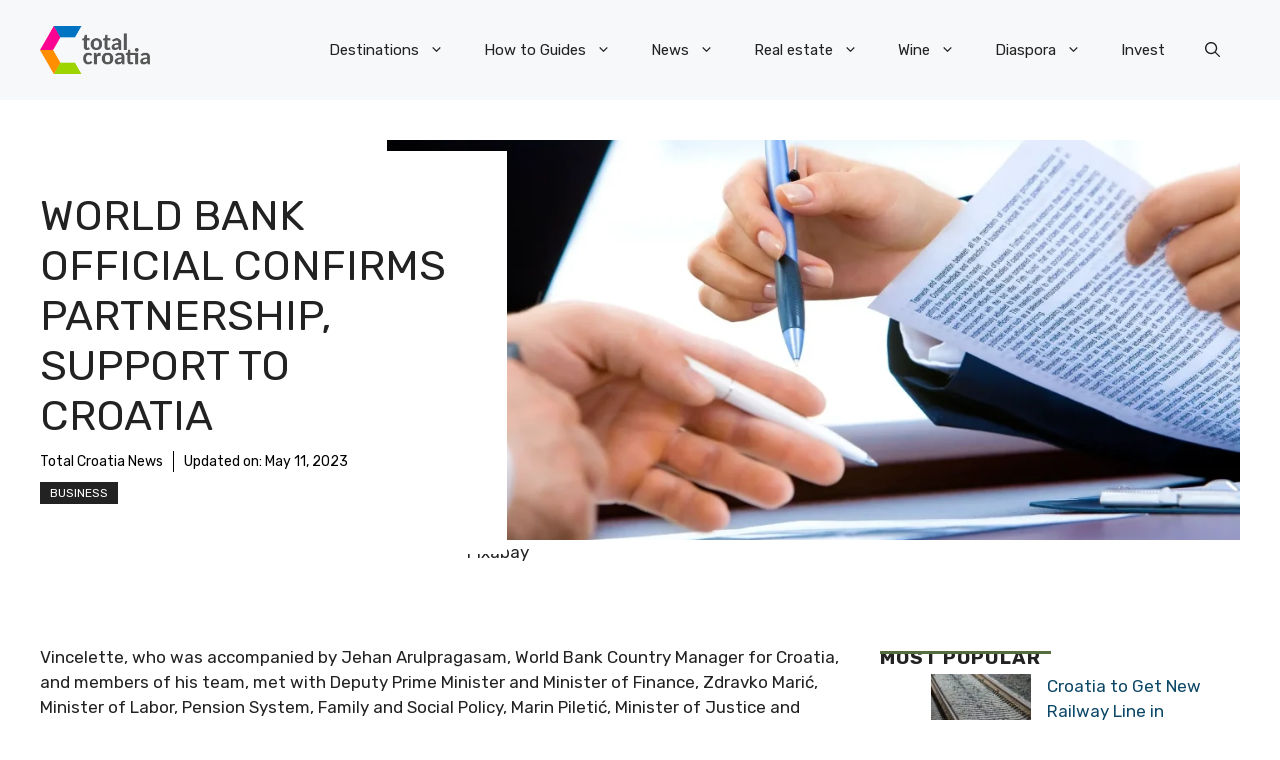

--- FILE ---
content_type: application/javascript; charset=utf-8
request_url: https://fundingchoicesmessages.google.com/f/AGSKWxU1NWicwkbZLXJl8BBYWHd81n25dCmLSfM-qyiXC3sKF-ZF1BuWgoji9PWMYpsLqlPQ6fZzl2Z31mGp97_bPerF5qW0LkpFpul6kjK-rifkKQB9GlCRU-UNlf76TqlJB62ltg_OupJ-NWKd_-qem4Oi8EzuCi3aUQxEMZ8GxBgZunfgetUeSBbB8zKN/_/advertorial_/beta-ad./sync2ad..ads.core./adscalebigsize.
body_size: -1289
content:
window['c06cd548-9825-40ce-8b9f-3e26de07a5c8'] = true;